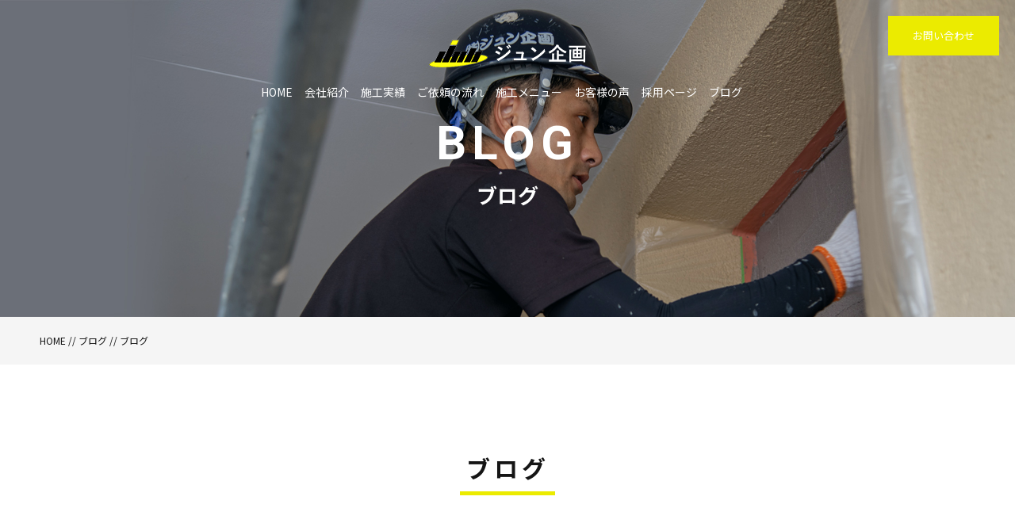

--- FILE ---
content_type: text/html; charset=UTF-8
request_url: https://junkikaku.jp/category/blog/
body_size: 7797
content:
<!DOCTYPE html>
<html dir="ltr" lang="ja">
<head>
<meta charset="UTF-8">

<script type="text/javascript">
if ((navigator.userAgent.indexOf('iPhone') > 0) || navigator.userAgent.indexOf('iPod') > 0 || navigator.userAgent.indexOf('Android') > 0) {
	document.write('<meta name="viewport" content="width=device-width, initial-scale=1 ,user-scalable=0">');
}else{
	document.write('<meta name="viewport" content="width=device-width, maximum-scale=1, user-scalable=0">');
}
</script>






<meta http-equiv="content-language" content="jpn">
<meta name="format-detection" content="telephone=no">

<link rel="shortcut icon" href="https://junkikaku.jp/wp-content/themes/sg062/img/favicon.png">

<link rel="stylesheet" href="https://junkikaku.jp/wp-content/themes/sg062/css/reset.css">
<link rel="stylesheet" href="https://junkikaku.jp/wp-content/themes/sg062/css/layout.css">
<link rel="stylesheet" href="https://junkikaku.jp/wp-content/themes/sg062/css/fakeLoader.css">

<link rel="stylesheet" href="https://junkikaku.jp/wp-content/themes/sg062/css/animate.css">


<link rel="stylesheet" type="text/css" href="https://junkikaku.jp/wp-content/themes/sg062/css/slick.css">
<link rel="stylesheet" type="text/css" href="https://junkikaku.jp/wp-content/themes/sg062/css/slick-theme.css">
<link rel="stylesheet" href="https://junkikaku.jp/wp-content/themes/sg062/css/modaal.min.css">


		<!-- All in One SEO 4.4.8 - aioseo.com -->
		<title>ブログ | 株式会社ジュン企画（個人のお客様）</title>
		<meta name="robots" content="noindex, max-snippet:-1, max-image-preview:large, max-video-preview:-1" />
		<meta name="google-site-verification" content="RngYcEHIfaJRu6cYhX-1hp1ns1zRrFz_8BrVnWUubJE" />
		<meta name="keywords" content="八王子,八王子市,外壁塗装,屋根塗装,リフォーム,リフォーム補助金,八王子市居住環境整備補助金,塗り替え,高齢福祉,耐震,台風対策,止水板,省エネルギー,長寿命化,ワークスペース,led化" />
		<link rel="canonical" href="https://junkikaku.jp/category/blog/" />
		<link rel="next" href="https://junkikaku.jp/category/blog/page/2/" />
		<meta name="generator" content="All in One SEO (AIOSEO) 4.4.8" />
		<meta name="google" content="nositelinkssearchbox" />
		<script type="application/ld+json" class="aioseo-schema">
			{"@context":"https:\/\/schema.org","@graph":[{"@type":"BreadcrumbList","@id":"https:\/\/junkikaku.jp\/category\/blog\/#breadcrumblist","itemListElement":[{"@type":"ListItem","@id":"https:\/\/junkikaku.jp\/#listItem","position":1,"name":"\u5bb6","item":"https:\/\/junkikaku.jp\/","nextItem":"https:\/\/junkikaku.jp\/category\/blog\/#listItem"},{"@type":"ListItem","@id":"https:\/\/junkikaku.jp\/category\/blog\/#listItem","position":2,"name":"\u30d6\u30ed\u30b0","previousItem":"https:\/\/junkikaku.jp\/#listItem"}]},{"@type":"CollectionPage","@id":"https:\/\/junkikaku.jp\/category\/blog\/#collectionpage","url":"https:\/\/junkikaku.jp\/category\/blog\/","name":"\u30d6\u30ed\u30b0 | \u682a\u5f0f\u4f1a\u793e\u30b8\u30e5\u30f3\u4f01\u753b\uff08\u500b\u4eba\u306e\u304a\u5ba2\u69d8\uff09","inLanguage":"ja","isPartOf":{"@id":"https:\/\/junkikaku.jp\/#website"},"breadcrumb":{"@id":"https:\/\/junkikaku.jp\/category\/blog\/#breadcrumblist"}},{"@type":"Organization","@id":"https:\/\/junkikaku.jp\/#organization","name":"\u682a\u5f0f\u4f1a\u793e\u30b8\u30e5\u30f3\u4f01\u753b\uff08\u500b\u4eba\u306e\u304a\u5ba2\u69d8\uff09","url":"https:\/\/junkikaku.jp\/"},{"@type":"WebSite","@id":"https:\/\/junkikaku.jp\/#website","url":"https:\/\/junkikaku.jp\/","name":"\u682a\u5f0f\u4f1a\u793e\u30b8\u30e5\u30f3\u4f01\u753b\uff08\u500b\u4eba\u5411\u3051\uff09","inLanguage":"ja","publisher":{"@id":"https:\/\/junkikaku.jp\/#organization"}}]}
		</script>
		<script type="text/javascript" >
			window.ga=window.ga||function(){(ga.q=ga.q||[]).push(arguments)};ga.l=+new Date;
			ga('create', "UA-219316897-1", 'auto');
			ga('send', 'pageview');
		</script>
		<script async src="https://www.google-analytics.com/analytics.js"></script>
		<!-- All in One SEO -->

<link rel='dns-prefetch' href='//use.fontawesome.com' />
<link rel='stylesheet' id='wp-block-library-css' href='https://junkikaku.jp/wp-includes/css/dist/block-library/style.min.css?ver=6.3.7' type='text/css' media='all' />
<style id='classic-theme-styles-inline-css' type='text/css'>
/*! This file is auto-generated */
.wp-block-button__link{color:#fff;background-color:#32373c;border-radius:9999px;box-shadow:none;text-decoration:none;padding:calc(.667em + 2px) calc(1.333em + 2px);font-size:1.125em}.wp-block-file__button{background:#32373c;color:#fff;text-decoration:none}
</style>
<style id='global-styles-inline-css' type='text/css'>
body{--wp--preset--color--black: #000000;--wp--preset--color--cyan-bluish-gray: #abb8c3;--wp--preset--color--white: #ffffff;--wp--preset--color--pale-pink: #f78da7;--wp--preset--color--vivid-red: #cf2e2e;--wp--preset--color--luminous-vivid-orange: #ff6900;--wp--preset--color--luminous-vivid-amber: #fcb900;--wp--preset--color--light-green-cyan: #7bdcb5;--wp--preset--color--vivid-green-cyan: #00d084;--wp--preset--color--pale-cyan-blue: #8ed1fc;--wp--preset--color--vivid-cyan-blue: #0693e3;--wp--preset--color--vivid-purple: #9b51e0;--wp--preset--gradient--vivid-cyan-blue-to-vivid-purple: linear-gradient(135deg,rgba(6,147,227,1) 0%,rgb(155,81,224) 100%);--wp--preset--gradient--light-green-cyan-to-vivid-green-cyan: linear-gradient(135deg,rgb(122,220,180) 0%,rgb(0,208,130) 100%);--wp--preset--gradient--luminous-vivid-amber-to-luminous-vivid-orange: linear-gradient(135deg,rgba(252,185,0,1) 0%,rgba(255,105,0,1) 100%);--wp--preset--gradient--luminous-vivid-orange-to-vivid-red: linear-gradient(135deg,rgba(255,105,0,1) 0%,rgb(207,46,46) 100%);--wp--preset--gradient--very-light-gray-to-cyan-bluish-gray: linear-gradient(135deg,rgb(238,238,238) 0%,rgb(169,184,195) 100%);--wp--preset--gradient--cool-to-warm-spectrum: linear-gradient(135deg,rgb(74,234,220) 0%,rgb(151,120,209) 20%,rgb(207,42,186) 40%,rgb(238,44,130) 60%,rgb(251,105,98) 80%,rgb(254,248,76) 100%);--wp--preset--gradient--blush-light-purple: linear-gradient(135deg,rgb(255,206,236) 0%,rgb(152,150,240) 100%);--wp--preset--gradient--blush-bordeaux: linear-gradient(135deg,rgb(254,205,165) 0%,rgb(254,45,45) 50%,rgb(107,0,62) 100%);--wp--preset--gradient--luminous-dusk: linear-gradient(135deg,rgb(255,203,112) 0%,rgb(199,81,192) 50%,rgb(65,88,208) 100%);--wp--preset--gradient--pale-ocean: linear-gradient(135deg,rgb(255,245,203) 0%,rgb(182,227,212) 50%,rgb(51,167,181) 100%);--wp--preset--gradient--electric-grass: linear-gradient(135deg,rgb(202,248,128) 0%,rgb(113,206,126) 100%);--wp--preset--gradient--midnight: linear-gradient(135deg,rgb(2,3,129) 0%,rgb(40,116,252) 100%);--wp--preset--font-size--small: 13px;--wp--preset--font-size--medium: 20px;--wp--preset--font-size--large: 36px;--wp--preset--font-size--x-large: 42px;--wp--preset--spacing--20: 0.44rem;--wp--preset--spacing--30: 0.67rem;--wp--preset--spacing--40: 1rem;--wp--preset--spacing--50: 1.5rem;--wp--preset--spacing--60: 2.25rem;--wp--preset--spacing--70: 3.38rem;--wp--preset--spacing--80: 5.06rem;--wp--preset--shadow--natural: 6px 6px 9px rgba(0, 0, 0, 0.2);--wp--preset--shadow--deep: 12px 12px 50px rgba(0, 0, 0, 0.4);--wp--preset--shadow--sharp: 6px 6px 0px rgba(0, 0, 0, 0.2);--wp--preset--shadow--outlined: 6px 6px 0px -3px rgba(255, 255, 255, 1), 6px 6px rgba(0, 0, 0, 1);--wp--preset--shadow--crisp: 6px 6px 0px rgba(0, 0, 0, 1);}:where(.is-layout-flex){gap: 0.5em;}:where(.is-layout-grid){gap: 0.5em;}body .is-layout-flow > .alignleft{float: left;margin-inline-start: 0;margin-inline-end: 2em;}body .is-layout-flow > .alignright{float: right;margin-inline-start: 2em;margin-inline-end: 0;}body .is-layout-flow > .aligncenter{margin-left: auto !important;margin-right: auto !important;}body .is-layout-constrained > .alignleft{float: left;margin-inline-start: 0;margin-inline-end: 2em;}body .is-layout-constrained > .alignright{float: right;margin-inline-start: 2em;margin-inline-end: 0;}body .is-layout-constrained > .aligncenter{margin-left: auto !important;margin-right: auto !important;}body .is-layout-constrained > :where(:not(.alignleft):not(.alignright):not(.alignfull)){max-width: var(--wp--style--global--content-size);margin-left: auto !important;margin-right: auto !important;}body .is-layout-constrained > .alignwide{max-width: var(--wp--style--global--wide-size);}body .is-layout-flex{display: flex;}body .is-layout-flex{flex-wrap: wrap;align-items: center;}body .is-layout-flex > *{margin: 0;}body .is-layout-grid{display: grid;}body .is-layout-grid > *{margin: 0;}:where(.wp-block-columns.is-layout-flex){gap: 2em;}:where(.wp-block-columns.is-layout-grid){gap: 2em;}:where(.wp-block-post-template.is-layout-flex){gap: 1.25em;}:where(.wp-block-post-template.is-layout-grid){gap: 1.25em;}.has-black-color{color: var(--wp--preset--color--black) !important;}.has-cyan-bluish-gray-color{color: var(--wp--preset--color--cyan-bluish-gray) !important;}.has-white-color{color: var(--wp--preset--color--white) !important;}.has-pale-pink-color{color: var(--wp--preset--color--pale-pink) !important;}.has-vivid-red-color{color: var(--wp--preset--color--vivid-red) !important;}.has-luminous-vivid-orange-color{color: var(--wp--preset--color--luminous-vivid-orange) !important;}.has-luminous-vivid-amber-color{color: var(--wp--preset--color--luminous-vivid-amber) !important;}.has-light-green-cyan-color{color: var(--wp--preset--color--light-green-cyan) !important;}.has-vivid-green-cyan-color{color: var(--wp--preset--color--vivid-green-cyan) !important;}.has-pale-cyan-blue-color{color: var(--wp--preset--color--pale-cyan-blue) !important;}.has-vivid-cyan-blue-color{color: var(--wp--preset--color--vivid-cyan-blue) !important;}.has-vivid-purple-color{color: var(--wp--preset--color--vivid-purple) !important;}.has-black-background-color{background-color: var(--wp--preset--color--black) !important;}.has-cyan-bluish-gray-background-color{background-color: var(--wp--preset--color--cyan-bluish-gray) !important;}.has-white-background-color{background-color: var(--wp--preset--color--white) !important;}.has-pale-pink-background-color{background-color: var(--wp--preset--color--pale-pink) !important;}.has-vivid-red-background-color{background-color: var(--wp--preset--color--vivid-red) !important;}.has-luminous-vivid-orange-background-color{background-color: var(--wp--preset--color--luminous-vivid-orange) !important;}.has-luminous-vivid-amber-background-color{background-color: var(--wp--preset--color--luminous-vivid-amber) !important;}.has-light-green-cyan-background-color{background-color: var(--wp--preset--color--light-green-cyan) !important;}.has-vivid-green-cyan-background-color{background-color: var(--wp--preset--color--vivid-green-cyan) !important;}.has-pale-cyan-blue-background-color{background-color: var(--wp--preset--color--pale-cyan-blue) !important;}.has-vivid-cyan-blue-background-color{background-color: var(--wp--preset--color--vivid-cyan-blue) !important;}.has-vivid-purple-background-color{background-color: var(--wp--preset--color--vivid-purple) !important;}.has-black-border-color{border-color: var(--wp--preset--color--black) !important;}.has-cyan-bluish-gray-border-color{border-color: var(--wp--preset--color--cyan-bluish-gray) !important;}.has-white-border-color{border-color: var(--wp--preset--color--white) !important;}.has-pale-pink-border-color{border-color: var(--wp--preset--color--pale-pink) !important;}.has-vivid-red-border-color{border-color: var(--wp--preset--color--vivid-red) !important;}.has-luminous-vivid-orange-border-color{border-color: var(--wp--preset--color--luminous-vivid-orange) !important;}.has-luminous-vivid-amber-border-color{border-color: var(--wp--preset--color--luminous-vivid-amber) !important;}.has-light-green-cyan-border-color{border-color: var(--wp--preset--color--light-green-cyan) !important;}.has-vivid-green-cyan-border-color{border-color: var(--wp--preset--color--vivid-green-cyan) !important;}.has-pale-cyan-blue-border-color{border-color: var(--wp--preset--color--pale-cyan-blue) !important;}.has-vivid-cyan-blue-border-color{border-color: var(--wp--preset--color--vivid-cyan-blue) !important;}.has-vivid-purple-border-color{border-color: var(--wp--preset--color--vivid-purple) !important;}.has-vivid-cyan-blue-to-vivid-purple-gradient-background{background: var(--wp--preset--gradient--vivid-cyan-blue-to-vivid-purple) !important;}.has-light-green-cyan-to-vivid-green-cyan-gradient-background{background: var(--wp--preset--gradient--light-green-cyan-to-vivid-green-cyan) !important;}.has-luminous-vivid-amber-to-luminous-vivid-orange-gradient-background{background: var(--wp--preset--gradient--luminous-vivid-amber-to-luminous-vivid-orange) !important;}.has-luminous-vivid-orange-to-vivid-red-gradient-background{background: var(--wp--preset--gradient--luminous-vivid-orange-to-vivid-red) !important;}.has-very-light-gray-to-cyan-bluish-gray-gradient-background{background: var(--wp--preset--gradient--very-light-gray-to-cyan-bluish-gray) !important;}.has-cool-to-warm-spectrum-gradient-background{background: var(--wp--preset--gradient--cool-to-warm-spectrum) !important;}.has-blush-light-purple-gradient-background{background: var(--wp--preset--gradient--blush-light-purple) !important;}.has-blush-bordeaux-gradient-background{background: var(--wp--preset--gradient--blush-bordeaux) !important;}.has-luminous-dusk-gradient-background{background: var(--wp--preset--gradient--luminous-dusk) !important;}.has-pale-ocean-gradient-background{background: var(--wp--preset--gradient--pale-ocean) !important;}.has-electric-grass-gradient-background{background: var(--wp--preset--gradient--electric-grass) !important;}.has-midnight-gradient-background{background: var(--wp--preset--gradient--midnight) !important;}.has-small-font-size{font-size: var(--wp--preset--font-size--small) !important;}.has-medium-font-size{font-size: var(--wp--preset--font-size--medium) !important;}.has-large-font-size{font-size: var(--wp--preset--font-size--large) !important;}.has-x-large-font-size{font-size: var(--wp--preset--font-size--x-large) !important;}
.wp-block-navigation a:where(:not(.wp-element-button)){color: inherit;}
:where(.wp-block-post-template.is-layout-flex){gap: 1.25em;}:where(.wp-block-post-template.is-layout-grid){gap: 1.25em;}
:where(.wp-block-columns.is-layout-flex){gap: 2em;}:where(.wp-block-columns.is-layout-grid){gap: 2em;}
.wp-block-pullquote{font-size: 1.5em;line-height: 1.6;}
</style>
<link rel='stylesheet' id='wpbq-css' href='https://junkikaku.jp/wp-content/plugins/wp-blockquote-shortcode/assets/css/wp-blockquote-shortcode.css' type='text/css' media='all' />
<link rel='stylesheet' id='font-awesome-official-css' href='https://use.fontawesome.com/releases/v6.5.1/css/all.css' type='text/css' media='all' integrity="sha384-t1nt8BQoYMLFN5p42tRAtuAAFQaCQODekUVeKKZrEnEyp4H2R0RHFz0KWpmj7i8g" crossorigin="anonymous" />
<link rel='stylesheet' id='font-awesome-official-v4shim-css' href='https://use.fontawesome.com/releases/v6.5.1/css/v4-shims.css' type='text/css' media='all' integrity="sha384-5Jfdy0XO8+vjCRofsSnGmxGSYjLfsjjTOABKxVr8BkfvlaAm14bIJc7Jcjfq/xQI" crossorigin="anonymous" />
<script type='text/javascript' src='https://junkikaku.jp/wp-includes/js/jquery/jquery.min.js?ver=3.7.0' id='jquery-core-js'></script>
<script type='text/javascript' src='https://junkikaku.jp/wp-includes/js/jquery/jquery-migrate.min.js?ver=3.4.1' id='jquery-migrate-js'></script>
<link rel="https://api.w.org/" href="https://junkikaku.jp/wp-json/" /><link rel="alternate" type="application/json" href="https://junkikaku.jp/wp-json/wp/v2/categories/2" /><link rel="stylesheet" href="https://use.fontawesome.com/releases/v5.7.2/css/all.css" integrity="sha384-fnmOCqbTlWIlj8LyTjo7mOUStjsKC4pOpQbqyi7RrhN7udi9RwhKkMHpvLbHG9Sr" crossorigin="anonymous">
<style>

</style></head>

<body id="pgTop" class="archive category category-blog category-2">
<div id="fakeloader" class="fakeloader"></div>
<script src="https://junkikaku.jp/wp-content/themes/sg062/js/fakeLoader.min.js?1766730705"></script>
<script src="https://junkikaku.jp/wp-content/themes/sg062/js/wow.min.js?1766730705"></script>
<script> // ローディング処理
		jQuery('#fakeloader').fakeLoader({
		timeToHide: 600,
		spinner: 'spinner2',
		bgColor: '#ebeb00',
		load: function() {
			(new WOW({
				boxClass: 'wow', // default
				animateClass: 'animated', // default
				offset: 50, // アニメーションをスタートさせる距離
				mobile: true,
			})).init();
					},
	});
	</script>

<p class="pageTop"><a href="#pgTop"><img src="https://junkikaku.jp/wp-content/themes/sg062/img/ico_pagetop.png" alt="" width="15"></a></p>

<section class="cSection blog pageVisual">

<header class="siteHeader fadeInDown wow" data-wow-delay="1s">

<div class="siteHeaderInner">

<h1 class="logo">
	<a href="https://junkikaku.jp">
		<img src="https://junkikaku.jp/wp-content/themes/sg062/img/logo.png" alt="株式会社ジュン企画（個人のお客様）">
		<span>東京・八王子 地域密着の塗装業者</span>
	</a>
</h1>


<!--PC menu-->
<nav class="mainNav stroke pc">
	<ul>
		<li><a href="https://junkikaku.jp">HOME</a></li>
		<li><a href="https://junkikaku.jp/about/">会社紹介</a></li>
		<li><a href="https://junkikaku.jp/work/">施工実績</a></li>
		<li><a href="https://junkikaku.jp/flow/">ご依頼の流れ</a></li>
		<li><a href="https://junkikaku.jp/menu/">施工メニュー</a></li>
		<li><a href="https://junkikaku.jp/voice/">お客様の声</a></li>
		<li><a href="https://junkikaku.co.jp/recruit/">採用ページ</a></li>
		<li><a href="https://junkikaku.jp/blog/">ブログ</a></li>
	</ul>
	<p class="btn"><a href="https://junkikaku.jp/contact/">お問い合わせ</a></p>
</nav>
<!--PC menu-->

<!--SP menu-->
<nav class="mainNav stroke sp" id="spMainNav">
	<p class="hum"><a href="#hum" class="inline"><img src="https://junkikaku.jp/wp-content/themes/sg062/img/ico_hamburger.png" alt="" width="35"></a></p>
	<p class="phone"><a href="tel: 0120-1616-54"><img src="https://junkikaku.jp/wp-content/themes/sg062/img/icon_phone.png" alt="" width="36"></a></p>

	<div id="hum">
		<p><a class="closeBT"><img src="https://junkikaku.jp/wp-content/themes/sg062/img/ico_hamburger_close.png" alt="" width="26"></a></p>

		<ul class="humNavi">
			<li><a href="https://junkikaku.jp">HOME</a></li>
			<li><a href="https://junkikaku.jp/about">会社紹介</a></li>
			<li><a href="https://junkikaku.jp/work/">施工実績</a></li>
			<li><a href="https://junkikaku.jp/flow/">ご依頼の流れ</a></li>
			<li><a href="https://junkikaku.jp/menu/">施工メニュー</a></li>
			<li><a href="https://junkikaku.jp/voice/">お客様の声</a></li>
			<li><a href="https://junkikaku.jp/blog/">ブログ</a></li>
			<li><a href="https://junkikaku.jp/contact/">お問い合わせ</a></li>
			<li><a href="https://junkikaku.jp/privacy/">プライバシーポリシー</a></li>
		</ul>

	</div><!--hum-->
</nav>
<!--SP menu-->

</div><!--siteHeaderInner-->
</header><!--siteHeader-->

<div class="topMainTxt f_cc">
<h2 class="lead">
<span class="fadeIn wow en" data-wow-delay="0.5s">BLOG</span>
<span class="jpTxt fadeIn wow" data-wow-delay="1s">ブログ</span>
</h2>
</div><!--topMainTxt-->

</section><!--topmainVisual-->

<div class="bred">
<div class="cntInner">
<p><a href="https://junkikaku.jp">HOME</a><span> // </span><a href="https://junkikaku.jp/blog/">ブログ</a><span> // </span><span>ブログ</span></p>

</div><!--cntInner-->
</div><!--bred-->

<main id="cnt">

<section class="blogList">
<h3 class="ttlC fadeInUp wow">ブログ</h3>

<dl class="categoryDl fadeInUp wow">
<dt class="en">CATEGORY</dt>
<dd>
<ul>
<li><a href="https://junkikaku.jp/blog/">ALL</a></li>
<li><a href="https://junkikaku.jp/category/news/" class="cNothing0 nothing0">お知らせ</a></li>
<li><a href="https://junkikaku.jp/category/%e3%82%ad%e3%83%a3%e3%83%b3%e3%83%9a%e3%83%bc%e3%83%b3%e6%83%85%e5%a0%b1/" class="cNothing1 nothing1">キャンペーン情報</a></li>
<li><a href="https://junkikaku.jp/category/blog/" class="cNothing2 nothing2">ブログ</a></li>
<li><a href="https://junkikaku.jp/category/%e3%83%a1%e3%83%87%e3%82%a3%e3%82%a2%e5%87%ba%e6%bc%94%e3%83%bb%e6%8e%b2%e8%bc%89%e6%83%85%e5%a0%b1/" class="cNothing3 nothing3">メディア出演・掲載情報</a></li>
<li><a href="https://junkikaku.jp/category/loan/" class="cNothing4 nothing4">ローン＆支援制度</a></li>
</ul>
</dd>
</dl>

<div class="mb100 fadeInUp wow">

<ul id="blogList" class="imgThreeColumn" SGLMT="10">



<li>
<a href="https://junkikaku.jp/2025/03/06/%e3%80%903%e6%9c%884%e6%97%a5%e9%96%8b%e5%82%ac%e3%80%91%e4%bd%8f%e3%81%be%e3%81%84%e3%81%ae%e3%81%aa%e3%82%93%e3%81%a7%e3%82%82%e7%9b%b8%e8%ab%87%e4%bc%9ain%e5%85%ab%e7%8e%8b%e5%ad%90%e5%b8%82-2-2/" >
<figure>
<span class="imgWrap">
<i class="category pc">ブログ</i>

<img width="300" height="300" src="https://junkikaku.jp/wp-content/uploads/2025/03/1-300x300.png" class="reImg" alt="" decoding="async" loading="lazy"   />
</span>
<figcaption>
<i class="category sp">ブログ</i>
<p class="date en"><time>2025.03.06</time></p>
<h4 class="ttl">【3月7日開催】住まいのなんでも相談会in八王子市役所</h4>
</figcaption>
</figure>
</a>
</li>

      

<li>
<a href="https://junkikaku.jp/2024/10/22/%ef%bc%9c2024%e5%b9%b4%ef%bc%9e%e8%87%a8%e6%99%82%e4%bc%91%e6%a5%ad%e3%81%ae%e3%81%8a%e7%9f%a5%e3%82%89%e3%81%9b/" >
<figure>
<span class="imgWrap">
<i class="category pc">ブログ</i>

<img width="300" height="300" src="https://junkikaku.jp/wp-content/uploads/2024/10/93a60aa195738fc168e84256488015f7-300x300.png" class="reImg" alt="" decoding="async" loading="lazy"   />
</span>
<figcaption>
<i class="category sp">ブログ</i>
<p class="date en"><time>2024.10.22</time></p>
<h4 class="ttl">＜2024年＞臨時休業のお知らせ</h4>
</figcaption>
</figure>
</a>
</li>

      

<li>
<a href="https://junkikaku.jp/2024/08/01/%ef%bc%9c2024%e5%b9%b4%e5%ba%a6%e7%89%88%ef%bc%9e%e5%b0%8f%e5%ad%a6%e7%94%9f%e3%81%ae%e3%81%9f%e3%82%81%e3%81%ae%e3%81%8a%e4%bb%95%e4%ba%8b%e3%83%8e%e3%83%bc%e3%83%88%ef%bc%88%e5%85%ab%e7%8e%8b/" >
<figure>
<span class="imgWrap">
<i class="category pc">ブログ</i>

<img width="300" height="300" src="https://junkikaku.jp/wp-content/uploads/2024/07/S__3727362_0-300x300.jpg" class="reImg" alt="" decoding="async" loading="lazy"   />
</span>
<figcaption>
<i class="category sp">ブログ</i>
<p class="date en"><time>2024.08.01</time></p>
<h4 class="ttl">＜2024年度版＞小学生のためのお仕事ノート（八王子市版）にジュン企画が…</h4>
</figcaption>
</figure>
</a>
</li>

      

<li>
<a href="https://junkikaku.jp/2024/07/30/2024%e5%b9%b4%e3%80%80%e5%a4%8f%e5%ad%a3%e4%bc%91%e6%9a%87%e3%81%ae%e3%81%8a%e7%9f%a5%e3%82%89%e3%81%9b/" >
<figure>
<span class="imgWrap">
<i class="category pc">ブログ</i>

<img width="300" height="300" src="https://junkikaku.jp/wp-content/uploads/2024/07/18956fbc3903bf6d229b97d34f9c6cbc-300x300.png" class="reImg" alt="" decoding="async" loading="lazy"   />
</span>
<figcaption>
<i class="category sp">ブログ</i>
<p class="date en"><time>2024.07.30</time></p>
<h4 class="ttl">＜2024年＞夏季休暇のお知らせ</h4>
</figcaption>
</figure>
</a>
</li>

      

<li>
<a href="https://junkikaku.jp/2024/07/05/%e3%80%903%e6%9c%884%e6%97%a5%e9%96%8b%e5%82%ac%e3%80%91%e4%bd%8f%e3%81%be%e3%81%84%e3%81%ae%e3%81%aa%e3%82%93%e3%81%a7%e3%82%82%e7%9b%b8%e8%ab%87%e4%bc%9ain%e5%85%ab%e7%8e%8b%e5%ad%90%e5%b8%82-2/" >
<figure>
<span class="imgWrap">
<i class="category pc">ブログ</i>

<img width="300" height="300" src="https://junkikaku.jp/wp-content/uploads/2024/07/1-300x300.png" class="reImg" alt="" decoding="async" loading="lazy"   />
</span>
<figcaption>
<i class="category sp">ブログ</i>
<p class="date en"><time>2024.07.05</time></p>
<h4 class="ttl">【7月8日開催】住まいのなんでも相談会in八王子市役所</h4>
</figcaption>
</figure>
</a>
</li>

      

<li>
<a href="https://junkikaku.jp/2024/05/24/%e6%9d%b1%e4%ba%ac%e9%83%bd%e5%b8%82%e7%94%ba%e6%9d%91%e8%81%b7%e5%93%a1%e5%85%b1%e6%b8%88%e7%b5%84%e5%90%88%e3%81%ae%e7%89%a9%e8%b3%87%e4%ba%8b%e6%a5%ad%e6%8c%87%e5%ae%9a%e5%ba%97%e3%81%a7%e3%81%99/" >
<figure>
<span class="imgWrap">
<i class="category pc">ブログ</i>

<img width="300" height="300" src="https://junkikaku.jp/wp-content/uploads/2024/05/1-1-300x300.png" class="reImg" alt="" decoding="async" loading="lazy"   />
</span>
<figcaption>
<i class="category sp">ブログ</i>
<p class="date en"><time>2024.05.24</time></p>
<h4 class="ttl">東京都市町村職員共済組合の物資事業指定店です！</h4>
</figcaption>
</figure>
</a>
</li>

      

<li>
<a href="https://junkikaku.jp/2024/05/23/%e3%82%b8%e3%83%a5%e3%83%b3%e4%bc%81%e7%94%bb%e3%81%af%e6%9d%b1%e4%ba%ac%e6%b6%88%e9%98%b2%e5%8d%94%e4%bc%9a-%e3%80%8e%e3%83%a9%e3%82%a4%e3%83%95%e3%82%b5%e3%83%9d%e3%83%bc%e3%83%88%e3%82%ac%e3%82%a4/" >
<figure>
<span class="imgWrap">
<i class="category pc">ブログ</i>

<img width="300" height="300" src="https://junkikaku.jp/wp-content/uploads/2024/05/1-300x300.png" class="reImg" alt="" decoding="async" loading="lazy"   />
</span>
<figcaption>
<i class="category sp">ブログ</i>
<p class="date en"><time>2024.05.23</time></p>
<h4 class="ttl">東京消防協会 『ライフサポートガイド』の指定店として掲載中！</h4>
</figcaption>
</figure>
</a>
</li>

      

<li>
<a href="https://junkikaku.jp/2024/05/13/%e5%85%ab%e7%8e%8b%e5%ad%90%e5%b8%82%e6%b0%91%e3%81%ae%e6%96%b9%e5%bf%85%e8%a6%8b%ef%bc%81%ef%bc%81%e4%bb%a4%e5%92%8c4%e5%b9%b4%e5%ba%a6%ef%bc%882022%e5%b9%b4%e5%ba%a6%ef%bc%89%e3%83%aa%e3%83%95-2-2/" >
<figure>
<span class="imgWrap">
<i class="category pc">ブログ</i>

<img width="300" height="300" src="https://junkikaku.jp/wp-content/uploads/2024/05/3892faf2ad559205de23611bc2025e70-300x300.png" class="reImg" alt="" decoding="async" loading="lazy"   />
</span>
<figcaption>
<i class="category sp">ブログ</i>
<p class="date en"><time>2024.05.13</time></p>
<h4 class="ttl">令和6年度（2024年度）八王子市居住環境整備補助金　申請受付スタート！！</h4>
</figcaption>
</figure>
</a>
</li>

      

<li>
<a href="https://junkikaku.jp/2024/04/25/2024%e5%b9%b4%e3%82%b4%e3%83%bc%e3%83%ab%e3%83%87%e3%83%b3%e3%82%a6%e3%82%a3%e3%83%bc%e3%82%af%e4%bc%91%e6%9a%87%e3%81%ae%e3%81%8a%e7%9f%a5%e3%82%89%e3%81%9b/" >
<figure>
<span class="imgWrap">
<i class="category pc">ブログ</i>

<img width="300" height="300" src="https://junkikaku.jp/wp-content/uploads/2023/11/d2272482c61d6bf744473651316f5634-300x300.png" class="reImg" alt="" decoding="async" loading="lazy"   />
</span>
<figcaption>
<i class="category sp">ブログ</i>
<p class="date en"><time>2024.04.25</time></p>
<h4 class="ttl">2024年ゴールデンウィーク休暇のお知らせ</h4>
</figcaption>
</figure>
</a>
</li>

      

<li>
<a href="https://junkikaku.jp/2024/02/28/%e6%96%b0%e5%b9%b4%e4%bc%9a%e3%82%92%e9%96%8b%e5%82%ac%e3%81%97%e3%81%be%e3%81%97%e3%81%9f%ef%bc%81/" >
<figure>
<span class="imgWrap">
<i class="category pc">ブログ</i>

<img width="300" height="300" src="https://junkikaku.jp/wp-content/uploads/2024/02/4e7a42a24d1208b19963f338c18dc83f-300x300.jpg" class="reImg" alt="" decoding="async" loading="lazy"   />
</span>
<figcaption>
<i class="category sp">ブログ</i>
<p class="date en"><time>2024.02.28</time></p>
<h4 class="ttl">4年振りの新年会！</h4>
</figcaption>
</figure>
</a>
</li>

      
</ul>
<div id="pagerLoader" class="pageLoader">
<div class="pageLoaderSpinner2">
<div class="spinner-container container1">
<div class="circle1"></div>
<div class="circle2"></div>
<div class="circle3"></div>
<div class="circle4"></div>
</div><!--container1-->

<div class="spinner-container container2">
<div class="circle1"></div>
<div class="circle2"></div>
<div class="circle3"></div>
<div class="circle4"></div>
</div><!--container2-->

<div class="spinner-container container3">
<div class="circle1"></div>
<div class="circle2"></div>
<div class="circle3"></div>
<div class="circle4"></div>
</div><!--container3-->

</div><!--pageLoaderSpinner2-->
</div><!--pagerLoader-->
</div><!--mb100-->
</section><!--workList-->

</main><!--cnt-->

<footer class="siteFooter">
<div class="siteFooterOuterA">
<div class="inner">

<ul class="contactUl">
<li>
<h4 class="heading">お電話でのお問い合わせ</h4>
<p class="tel en"><a href="tel: 0120-1616-54">0120-1616-54</a></p>
<small class="info">受付時間 8：30～17：30<br>定休日 土日祝</small>
</li>

<li>
<h4 class="heading">ご相談・お問い合わせ</h4>
<p class="btn blue"><a href="https://junkikaku.jp/contact/">お問い合わせ</a></p>
<small class="info">まずはお気軽にご相談ください。</small>
</li>
</ul><!--contactUl-->

<div class="footInfo">

<p class="footLogo pc"><img src="https://junkikaku.jp/wp-content/themes/sg062/img/foot_logo.png" alt="株式会社ジュン企画（個人のお客様）"></p>


<p class="address">〒192-0001 東京都八王子市戸吹町1363-1<br />フリーダイヤル：0120-1616-54<br />TEL：042-692-0030 FAX：042-692-0040</p>
	<p>系列会社</p>
<ul>
	<!--<li><a href="https://www.junkikaku.co.jp/" target="_blank" class="links">こちらもご覧ください</a></li>-->
	<li><u><a href="https://riku-corp.com/index.html" target="_blank" class="links">「有限会社陸コーポレーション」</a></u></li>
	<li><u><a href="http://saneishoji.co.jp/" target="_blank" class="links">「株式会社山栄商事」</a></u></li>
	<a href="https://www.nuri-kae.jp/" target="_blank"><img src="https://www.nuri-kae.jp/column/part/wp-content/uploads/2021/05/nurikae_outer-wall_234x60_2x.png" width="234" height="60" alt="外壁塗装の優良会社紹介ヌリカエ" /></a>
</ul>
<br>
<nav>
<ul class="footNav">
	<li><a href="https://junkikaku.jp">HOME</a></li>
	<li><a href="https://junkikaku.jp/about/">会社紹介</a></li>
	<li><a href="https://junkikaku.jp/work/">施工実績</a></li>
	<li><a href="https://junkikaku.jp/flow/">ご依頼の流れ</a></li>
	<li><a href="https://junkikaku.jp/menu/">施工メニュー</a></li>
	<li><a href="https://junkikaku.jp/voice/">お客様の声</a></li>
	<li><a href="https://junkikaku.jp/blog/">ブログ</a></li>
	<li class="logoNothing"><a href="https://junkikaku.jp/contact/">お問い合わせ</a></li>
	<li class="logoNothing iNothing nothing"><a href="https://junkikaku.jp/privacy/">プライバシーポリシー</a></li>
</ul>
</nav>

</div><!--footInfo-->
</div><!--inner-->
</div><!--siteFooterOuterA-->

<div class="siteFooterOuterB">
<ul class="footSns">
	<li>
<a href="https://www.instagram.com/junkikaku/" target="_blank" rel="nofollow">
<img src="https://junkikaku.jp/wp-content/themes/sg062/img/ico_instagram.png" alt="instagram" width="26"></a>
	</li>
	<li>
<a href="https://www.facebook.com/%E6%A0%AA%E5%BC%8F%E4%BC%9A%E7%A4%BE%E3%82%B8%E3%83%A5%E3%83%B3%E4%BC%81%E7%94%BB-330280837387377/" target="_blank" rel="nofollow">
<img src="https://junkikaku.jp/wp-content/themes/sg062/img/ico_facebook.png" alt="facebook" width="26"></a>
	</li>
</ul>

<address>&copy; 2019 株式会社ジュン企画</address>
</div><!--siteFooterOuterB-->

</footer>


<script type="text/javascript">
<!--
	var path = 'https://junkikaku.jp/wp-content/themes/sg062';
-->
</script>

<script>$ = jQuery;</script>

<script type="text/javascript" src="https://junkikaku.jp/wp-content/themes/sg062/js/slick.js"></script>

<script src="https://junkikaku.jp/wp-content/themes/sg062/js/sliderFade.js"></script>
<!--<script src="https://junkikaku.jp/wp-content/themes/sg062/js/jquery.smoothScroll.js"></script>-->

<script src="https://junkikaku.jp/wp-content/themes/sg062/js/smooth-scroll.js"></script>


<script src="https://junkikaku.jp/wp-content/themes/sg062/js/modaal.min.js"></script>
<script src="https://junkikaku.jp/wp-content/themes/sg062/js/jquery.matchHeight.js"></script>
<script src="https://junkikaku.jp/wp-content/themes/sg062/js/main.js"></script>



<script>

var scroll = new SmoothScroll('a[href*="#"], [data-scroll]',{speed: 800,speedAsDuration: true,ignore:'.inline,.noScrl',offset: 80});


</script>

</body>
</html>


--- FILE ---
content_type: text/css
request_url: https://junkikaku.jp/wp-content/themes/sg062/css/layout.css
body_size: 8354
content:
@charset "UTF-8";

@import url('https://fonts.googleapis.com/css?family=Roboto:700');
@import url('https://fonts.googleapis.com/css?family=Noto+Sans+JP:400,700&display=swap&subset=japanese');

/*common*/

/*
	main-color : #ebeb00;
	main-color-rgb: rgb(0,105,140):
*/

* {
	box-sizing: border-box;
}

input::-webkit-input-placeholder,
input::-moz-placeholder,
input::-ms-input-placeholder {
	color: #aaa;
}
input:-ms-input-placeholder {
	color: #aaa;
}

html {
	overflow-x : hidden;
	overflow-y : auto;
}
body {
	font-family: "Noto Sans JP","游ゴシック体","Yu Gothic", YuGothic, "ヒラギノ角ゴシック Pro", "Hiragino Kaku Gothic Pro", 'メイリオ', Meiryo, Osaka, "ＭＳ Ｐゴシック", "MS PGothic", sans-serif;
	-webkit-font-smoothing: antialiased;
	-moz-osx-font-smoothing: grayscale;
	font-size: 1.4rem;
	word-break: normal;
	overflow-wrap: break-word;
	word-wrap: break-word;
	line-height: 1.7;
	color: #151515;
	background: #fff;
	overflow-x : hidden;
	overflow-y : auto;
}

.sp {
	display: none !important;
}

.pc {
	display: block;
}

a {
	text-decoration: none;
	color: #151515;
}

.imgWrap .wp-post-image ,
.reImg {
	width: 100%;
	height: auto;
	vertical-align: top;
}

.bgGlay {
background: #f5f5f5;
}

.cntInner {
padding: 0 50px;
}

.inner {
	width:1000px;
	margin:0 auto;
}

/*pgTop*/
.pageTop {
	display:none;
	position:fixed;
	right:20px;
	bottom:20px;
	z-index:7;
}

.pageTop a {
		background: #151515;
	width:40px;
	height:40px;
	display:block;
	text-align: center;
    padding-top: 5px;
}

.pageTop a:hover img {
	opacity:0.7;
}

/*margin*/
.mt20 {
margin-top: 20px;
}

.mb100 {
margin-bottom: 100px;
}

/*font ttl*/
.en {
font-family: 'Roboto', "Noto Sans JP","游ゴシック体","Yu Gothic", YuGothic, "ヒラギノ角ゴシック Pro", "Hiragino Kaku Gothic Pro", 'メイリオ', Meiryo, Osaka, "ＭＳ Ｐゴシック", "MS PGothic", sans-serif;
}

.ttlA {
font-size:6rem;
letter-spacing: 5px;
margin-left: -50px;
line-height: 1.4;
margin-bottom: 30px;
}

.ttlA:after {
content: "";
background: #ebeb00;
display: block;
width: 180px;
height: 5px;
position: relative;
}
.imgRight .ttlA {
	margin-left: -25px;
}
.ttlB {
font-size:6rem;
letter-spacing: 5px;
line-height: 1.4;
text-align: center;
position: relative;
top: -50px;
}

.ttlB:after {
content: "";
background: #ebeb00;
display: block;
width: 180px;
height: 5px;
margin: 0 auto;
}

.ttlC {
font-size:3rem;
letter-spacing: 5px;
line-height: 2;
text-align: center;
position: relative;
font-weight:bold;
}

.ttlC:after {
content: "";
background: #ebeb00;
display: block;
width: 120px;
height: 5px;
margin: 0 auto 50px;
}

.subTtlA {
font-size: 2.5rem;
font-weight: bold;
margin-bottom: 10px;
}

.subTtlB {
font-size: 2.5rem;
font-weight: bold;
margin-bottom: 10px;
}

.subTtlB:after {
content: "";
background: #ebeb00;
display: block;
width: 120px;
height: 5px;
margin:10px 0 20px 0;
}

.oneModP {
	text-align:center;
	border-bottom:1px solid #ddd;
	padding:30px 0;
}

.modPCenter {
	text-align:center;
	margin-bottom:50px;
}


/*.btn*/
.btn a,
.btn a::after {
	-webkit-transition: all 0.3s;
	-moz-transition: all 0.3s;
	-o-transition: all 0.3s;
	transition: all 0.3s;
}

.btn a {
	border: 1px solid #fff;
	color: #fff;
	display: block;
	position: relative;
	width: 200px;
	height: 50px;
	text-align: center;
	line-height: 50px;
}

.btn a:hover {
background: #ebeb00;
border: 1px solid #ebeb00;
}

.btn.blue a {
border: 1px solid #151515;
color: #151515;
}

.btn.blue a:hover {
/* color: #fff; */
}


/***** topMain *******/

/*header*/
#change {
	display:none;
}

#topmainVisual {
	position:relative;
	overflow:hidden;
}

.siteHeader {
	position: absolute;
	top: 0;
	left: 0;
	z-index: 2;
	width: 100%;
	min-width: 1400px;
	padding: 50px;
	visibility: hidden;
}

.siteHeaderInner {
	position: relative;
	display:block;
}
.siteHeader .logo a {
	font-size: 1rem;
	color: #fff;
	line-height: 19px;
	height: 19px;
	display: table;
}

.siteHeader .logo a img {
	display: table-cell;
	padding-right: 10px;
}

.siteHeader .logo a span {
	display: table-cell;
	vertical-align: middle;
	border-left: 1px solid #fff;
	padding-left: 10px;
}

.mainNav {
	position: relative;
	right:0px;
}

.mainNav ul {
	display: table-cell;
	padding-right: 20px;
}

.mainNav ul li {
	display: table-cell;
	padding-right: 15px;
}

.mainNav ul li a {
	color: #fff;
	padding-bottom: 15px;
}

nav ul li a,
nav ul li a:after,
nav ul li a:before {
	transition: all .2s;
}

nav.stroke ul li a {
	position: relative;
}

nav.stroke ul li a:after {
	position: absolute;
	bottom: 0;
	left: 0;
	right: 0;
	margin: auto;
	width: 0%;
	content: '.';
	color: transparent;
	background: #fff;
	height: 1px;
}
nav.stroke ul li a:hover:after {
	width: 100%;
}

.siteHeader .btn {
	display: table-cell;
}


.Opening {
	position: relative;
	background-color: #FFF;
	overflow: hidden;
}

.Opening ul li {
	position: relative;
	overflow: hidden;
	width: 100%;
	text-align: center;
}

.Opening ul li span img.Opening__img {
	max-width: inherit;
	width: 100%;
	height: auto;
}

.pageMainFullImg {
	width: 100%;
	position: relative;
}

.topMainTxt {
	position: absolute;
	z-index: 1;
	color: #fff;
	width: 100%;
	height: 100%;
}

.topMainTxt > div {
	position: relative;
}
.topMainTxt .lead {
	text-align: center;
	line-height: 1.5;
}

.topMainTxt .lead .en {
	font-size: 6rem;
	letter-spacing: 7px;
/* 	text-transform:uppercase; */
}

.topMainTxt .lead .jpTxt {
	display: block;
	font-size: 2.6rem;
	font-weight: bold;
}

.topMainTxt .lead .bigTxt {
	width: 100%;
	font-size: 8.4rem;
	line-height: 1;
	display: block;
	position: absolute;
	z-index: 1;
	text-align: center;
	left: 0;
	top:50%;
	margin-top: -4.2rem;
	opacity: 1;
}

.mainNews {
	border-top: 1px solid #fff;
	border-bottom: 1px solid #fff;
	width: 800px;
	margin: 40px auto 0 auto;
}

.mainNews a {
	display: block;
	color: #fff;
	padding: 20px 0;
	-webkit-transition: all 0.3s;
	-moz-transition: all 0.3s;
	-o-transition: all 0.3s;
	transition: all 0.3s;
}

.mainNews a:hover {
	background: rgba(255,255,255,0.3);
}

.mainNews span {
	display: table-cell;
	vertical-align: middle;
}

.mainNews  time {
	font-size: 1.6rem;
	padding-right: 20px;
}

.mainNews .category {
	font-size: 1.2rem;
	border: 1px solid #fff;
	padding:5px 10px;
}

.mainNews .ttl  {
	font-size: 1.4rem;
	padding-left: 20px;
	color: #fff;
}

.scrollBt {
	position: absolute;
	width: 100%;
	text-align: center;
	z-index: 2;
	bottom: 30px;
	left: 0%;
}

.scrollBt a:hover img {
	opacity: 0.6;
}

.flow.mb100 ,
.about.mb100 {
	margin-bottom:120px;
}

.imgLeft,
.imgRight {
	display:-webkit-box;
	display:-ms-flexbox;
	display: -webkit-flex;
	display:flex;
	-webkit-align-items: flex-end;
	-ms-flex-align: end;
	align-items: flex-end;
}
.home .imgLeft,
.home .imgRight {
	-webkit-align-items: center;
	-ms-flex-align: center;
	align-items: center;
}
.imgLeft .image,
.imgRight .image {
	width: 60%;
	min-height:0%;
}
.imgRight .txtBox {
	order: 1;
	display:-webkit-box;
	display:-ms-flexbox;
	display: -webkit-flex;
	display:flex;
	-webkit-box-pack: flex-start;
	-ms-flex-pack: flex-start;
	-webkit-justify-content: flex-start;
	justify-content: flex-start;
}
.imgRight .image {
	order: 2;
}
.txtBox {
	width: 40%;
	min-height:0%;
	vertical-align: middle;
}
.txtBox .modP {
	margin-bottom: 20px;
}
.txtBox .txtBoxInner {
	position: relative;
	padding-left: 25px;
	padding-right: 25px;
}
.pages .txtBox .txtBoxInner {
	padding:50px;
	background:#fff;
	width: calc(100% + 100px);
}
.pages.imgLeft .txtBox .txtBoxInner {
	left: -50px;
}
.pages.imgRight .txtBox .txtBoxInner {
	right: -50px;
	margin-left: -100px;
}
.sentenceBox {
	width:800px;
	margin:-50px auto 100px auto;
}
.sentenceBox:before {
	content: "";
	background: #ebeb00;
	display: block;
	width: 120px;
	height: 5px;
	margin:10px 0 20px 0;
}
.sentenceBox p:nth-child(n + 1) {
	margin-top:30px;
}

/***** imgFourColumn *******/

.imgCenter {
	padding-bottom:50px;
}

.imgFourColumn  {
font-size: 0;
text-align: center;
}

.imgFourColumn li {
width: 22%;
display: inline-block;
margin-right: 3%;
vertical-align:top;
}

.imgFourColumn li a:hover img {
opacity: 0.6;
}

.imgFourColumn li:last-child ,
.imgFourColumn li:nth-child(4n) {
margin-right: 0;
}

.imgFourColumn .ico_dot {
position: relative;
top: -30px;
}

.imgFourColumn .ico_dot img {
	margin-left:auto;
	margin-right:auto;
}

.imgFourColumn .ttl {
font-size: 1.5rem;
font-weight: bold;
margin-top: -20px;
margin-bottom: 20px;

}

.imgFourColumn .txt {
font-size: 1.4rem;
}

.imgCenter .btn a {
	margin:50px auto 0;
}

/***** imgThreeColumn *******/

.imgThreeColumn  {
font-size: 0;
text-align: center;
width:1000px;
margin:0 auto;
}

.imgThreeColumn li {
width: 300px;
display: inline-block;
margin-right: 3%;
text-align:left;
vertical-align:top;
}

.imgThreeColumn li:nth-child(3n) ,
.imgThreeColumn li:last-child {
	margin-right:0;
}

.imgThreeColumn li .imgWrap {
	position:relative;
	margin-bottom:20px;
	display:block;
}

.imgThreeColumn li a:hover img {
opacity: 0.6;
}

.imgThreeColumn .category {
	background:#ebeb00;
	/* color:#fff; */
	color: #151515;
	font-size:1.2rem;
	display:block;
	font-style:normal;
	padding:5px;
	display:inline-block;
	position:absolute;
	left:0;
	bottom:0;
}

.imgThreeColumn .ttl {
font-size: 1.5rem;
}

.imgThreeColumn .date {
font-size: 1.5rem;
}

/*****.siteFooter*******/

.siteFooterOuterA {
	background:#f5f5f5;
	padding:50px 0;
}

.contactUl {
	display:table;
	width:100%;
	border:1px solid #ddd;
}

.contactUl li {
	display:table-cell;
	width:50%;
	text-align:center;
	vertical-align:middle;
	background:#fff;
	padding:30px 0;
}

.contactUl li:nth-child(1) {
	border-right:1px solid #ddd;
}

.contactUl  .btn a {
	margin:0 auto;
}

.contactUl  .heading {
	font-size:1.5rem;
	margin-bottom:10px;
}

.contactUl .tel {
	font-size:3rem;
	line-height:1;
}

.footInfo {
	padding-top:50px;
	text-align:center;
}

.footInfo .footLogo {
	margin-bottom:20px;
}

.footInfo  .address {
	margin-bottom:20px;
	font-size:1.3rem;
}
.footInfo .link_area {
	margin-bottom:20px;
}
.footInfo .link_area li {
	margin-left: 0.5em;
	margin-right: 0.5em;
}
.footInfo .link_area li:first-child {
	margin-left: 0;
}
.footInfo .link_area li:last-child {
	margin-right: 0;
}
.footInfo  .footNav {
	font-size:0;
	border-bottom:1px solid #ddd;
	border-top:1px solid #ddd;
	padding:15px 0;

}

.footInfo  .footNav li {
	display:inline-block;
	font-size:1.3rem;
	border-right:1px solid #151515;
	padding-right:10px;
	margin-right:10px;
	line-height:1;
}

.footInfo  .footNav li:last-child {
	border:none;
	margin-right:0;
}

.footInfo  .footNav li  a:hover {
	text-decoration:underline;
}

.siteFooterOuterB {
	background:#151515;
	text-align:center;
	padding:30px 0;
}

.footSns {
	font-size:0;
	margin-bottom:20px;
}

.footSns li {
	display:inline-block;
	margin-right:20px;
}

.footSns li:last-child{
	margin-right:0;
}

.siteFooterOuterB address {
	color:#fff;
	font-size:1.2rem;
}

/*****pageMV*******/
.pageVisual {
	position:relative;
	width:100%;
	height:400px;
}

.about.aSection {
	background: url("../img/about/mv_about_01.jpg") no-repeat center center;
	background-size: cover;
}

.flow.fSection {
	background: url("../img/flow/mv_flow_01.jpg") no-repeat center center;
	background-size:cover;
}

.privacy.pSection {
	background: url("../img/privacy/mv_privacy_01.jpg") no-repeat center center;
	background-size: cover;
}

.voice.vSection {
	background: url("../img/voice/mv_voice_01.jpg") no-repeat center center;
	background-size: cover;
}

.menu.mSection {
	background: url("../img/menu/mv_menu_01.jpg") no-repeat center center;
	background-size: cover;
}

.work.wSection {
	background: url("../img/work/mv_work_01.jpg") no-repeat center center;
	background-size: cover;
}

.blog.cSection {
	background: url("../img/blog/mv_blog_01.jpg") no-repeat center center;
	background-size: cover;
}

.contact.conSection {
	background: url("../img/contact/mv_contact_01.jpg") no-repeat center center;
	background-size: cover;
}
.nSection {
	background: url("../img/blog/blog_mainvisual.png") center center / cover no-repeat;
}

/*****form*******/
.formWrap {
	background:#f5f5f5;
	width:800px;
	margin:0 auto;
	padding:50px 0;
}

.formWrap dl {
	width:600px;
	margin:0 auto;
}

.formWrap dt {
	font-size:1.6rem;
	font-weight:bold;
}

.formWrap dd {
	margin:15px 0 30px 0 ;
	word-break: break-all;
}

.formWrap .required{
	background:#cc391f;
	font-size:1.2rem;
	color:#fff;
	font-weight:normal;
	height:25px;
	line-height:25px;
	display:inline-block;
	padding:0 15px;
	margin-right:10px;
	position:relative;
	top:-2px;
}

.formWrap .any{
	background:#999;
	font-size:1.2rem;
	color:#fff;
	font-weight:normal;
	height:25px;
	line-height:25px;
	display:inline-block;
	padding:0 15px;
	margin-right:10px;
	position:relative;
	top:-2px;
}

.formWrap textarea,
.formWrap input[type="email" ] ,
.formWrap input[type="text" ] {
	border:1px solid #ddd;
	background:#fff;
	height:40px;
	padding-left:15px;
	width:100%;
}

.formWrap textarea{
	height:15em;
}

.formWrap .formBtn {
	display: block;
	position: relative;
	width: 200px;
	height: 50px;
	text-align: center;
	line-height: 50px;
	/* border: 1px solid #ebeb00;
	color: #ebeb00; */
	border: 1px solid  #151515;
	color: #151515;
	-webkit-transition: all 0.3s;
	-moz-transition: all 0.3s;
	-o-transition: all 0.3s;
	transition: all 0.3s;
	cursor:pointer;
	margin:0 auto;
}

.formWrap .formBtn:hover {
	background:#ebeb00;
	/* color:#fff; */
}

/*****work_detail*******/

.workSIngleMeta figcaption  {
	text-align:center;
	padding:0 0 30px 0;
	border-bottom:1px solid #ddd;
	margin-bottom:50px;
}

.workSIngleMeta .category {
	background:#ebeb00;
	color:#fff;
	font-size:1.2rem;
	font-style:normal;
	height:50px;
	line-height:50px;
	padding:0 20px;
	display:inline-block;
	position:relative;
	top:-30px;
	font-weight:bold;
}

.workSIngleMeta .ttl {
	font-size:3rem;
	margin-bottom:20px;
	font-weight:bold;
	line-height:1.3;
}

.workSingle .btn a  {
	margin:30px auto 100px auto;
}


/*****menu_detail*******/
.menu_detail .btn a  {
	margin:30px auto 100px auto;
}

/*****blogSingle*******/

.singleContent img  , .blogSingle  img {
	max-width:100%;
	height:auto;
	margin-bottom:30px;
}
.singleContent p img  , .blogSingle p img {
	margin-bottom:0;
}
.singleContent p {
	margin-bottom:30px;
}

.blogSingle .btn a {
	margin:30px auto 50px auto;
}

.meta {
	margin-bottom:20px;
}

.meta .category {
	background:#ebeb00;
	color:#fff;
	font-size:1.5rem;
	display:inline-block;
	height:40px;
	line-height:40px;
	text-align:center;
	padding:0 10px;
	margin-right:15px;
}

.articleTtl {
	font-size:3rem;
	font-weight:bold;
	border-bottom:2px solid #ebeb00;
	padding-bottom:10px;
	margin-bottom:30px;
}


/*****menu_detail*******/
.menu_detail .image img {
	max-width:100%;
	height:auto;
	margin-bottom:40px;
}

.workTtl {
	font-size:3rem;
	font-weight:bold;
	text-align:center;
	margin-bottom:15px;
}

.workTtl  span {
	font-size:1.8rem;
}


.upperBox {
	text-align:center;
	margin:2em auto 50px auto;
}

.upperBox h3{
	font-size:3rem;
	font-weight:bold;
}
.upperBox dl {
}
.upperBox dt{
	font-size:2.2rem;
	color:#333333;
	font-weight:bold;
	margin:1em auto 0 auto;
}
.upperBox .content {
	text-align: left;
}


.recBox {
	max-width: 800px;
	text-align:center;
	background:#f5f5f5;
	padding:30px 0;
	border-top:1px solid #ddd;
	border-bottom:1px solid #ddd;
	margin:2em auto 50px auto;
}

.recBox h3{
	font-size:2.4rem;
	/* color:#ebeb00; */
	color: #151515;
	font-weight:bold;
}
.recBox dl {
}
.recBox dt{
	font-size:2.2rem;
	color:#333333;
	font-weight:bold;
	margin:1em auto 0.5em auto;
}
.recBox .content {
	text-align: left;
	padding: 0 30px;
}

.twoImgList {
	font-size:0;
}

.twoImgList li {
	width:48%;
	margin-right:4%;
	vertical-align:top;
	display:inline-block;
	margin-bottom:4%;
}

.twoImgList li a:hover img {
	opacity:0.7;
}

.twoImgList li:nth-child(2n) {
	margin-right:0;
}

.twoImgList li figcaption {
	font-size:1.6rem;
	border:1px solid #ddd;
	text-align:center;
	padding:20px 0;
}


/*****categoryDl*******/

.categoryDl {
	width:1000px;
	display:table;
	margin:0 auto 50px auto;
}
.categoryDl dt {
	background:#ebeb00;
	color:#fff;
	display:table-cell;
	vertical-align:middle;
	width:200px;
	text-align:center;
	font-size:1.8rem;
}

.categoryDl dd {
	display:table-cell;
	border-right:2px solid #f5f5f5;
	border-top:2px solid #f5f5f5;
	border-bottom:2px solid #f5f5f5;
	vertical-align:middle;
	padding:20px;
}

.categoryDl dd li {
	display:inline-block;
	padding-right:10px;
	margin-right:10px;
	border-right:1px solid #ddd;
}

.categoryDl dd li:last-child {
	margin-right:0;
	padding-right:0;
	border-right:none;
}

.categoryDl dd a:hover {
	text-decoration:underline;
}

/*****workList*******/
.workList .bgGlay {
	padding:50px 0;
}

.workList .bgGlay .imgFourColumn li:nth-child(n + 5) {
	margin-top:50px;
}

/*****blogList*******/
.blogList  .imgThreeColumn li:nth-child(n + 4) {
	margin-top:50px;
}


/*****voice*******/

.voiceBox {
	font-size:0;
	margin-top:80px;
}

.voiceBox li {
	font-size:1.4rem;
	background:#f5f5f5;
	padding:20px;
	display:inline-block;
	width:48%;
	vertical-align:top;
	margin-bottom:6%;
}
.voiceBox li:only-child {
	margin-right:auto;
	margin-left: auto;
}
.voiceBox .name {
	background:#ebeb00;
	color:#fff;
	font-size:1.8rem;
	font-weight:bold;
	text-align:center;
	padding:10px;
	position:relative;
	top:-40px;
}

.voiceBox .txt {
	margin-top:-20px;
}


/*****dlA*******/
.dlA {
	width:800px;
	margin:0 auto 50px auto;
}

.dlA dt {
	font-size:1.8rem;
	font-weight:bold;
	border-bottom:1px solid #ddd;
	padding-bottom:10px;
	margin-bottom:15px;
}

.dlA li {
	margin-bottom:15px;
}

.dlA li li {
	margin:15px 0 15px 1.5em;
}

.dlA .num {
	font-style:normal;
	font-weight:bold;
	display:table-cell;
	padding-right:10px;
	white-space: nowrap;
}

.dlA .content {
	display:table-cell;
}

.dlA .one {
	margin-bottom:15px;
	display:block;
}



/*****bred*******/
.bred {
	background:#f5f5f5;
	font-size:1.2rem;
	padding:20px 0;
	margin-bottom:100px;
}

/*****reasonOl*******/

.reasonOl {
	margin-top:80px;
}

.reasonOl li {
	border:4px solid #ebeb00;
	margin-bottom:100px;
}

.reasonOl li .wrap {
	display:table;
	width:1000px;
	padding:30px;
}

.reasonOl li .image {
	display:table-cell;
	width:450px;
}

.reasonOl li .txt {
	display:table-cell;
	vertical-align:middle;
	padding-left:30px;
}

.reasonOl li .ttl {
	background:#ebeb00;
	color:#fff;
	font-size:2.4rem;
	font-weight:bold;
	text-align:center;
	display:block;
	width:600px;
	padding:20px;
	margin:-40px auto 0;
}

/*****tbl*******/
.tblA {
	font-size:0;
	width:800px;
	margin:0 auto 100px;
}

.tblA dt{
	display:inline-block;
	font-size:1.5rem;
	font-weight:bold;
	width:200px;
	border-top:1px solid #ddd;
	padding:15px 0;
	vertical-align:top;
	margin-right:50px;
}

.tblA dt:last-of-type {
	border-bottom:1px solid #ddd;
}

.tblA dd{
	display:inline-block;
	font-size:1.5rem;
	width:550px;
	border-top:1px solid #ddd;
	padding:15px 0;
	vertical-align:top;
}

.tblA dd:last-of-type {
		border-bottom:1px solid #ddd;
}

/*****map*******/
.ggmapSize {
	width:800px;
	margin:0 auto;
}

.ggmap {
	position: relative;
	padding-bottom: 56.25%;
	padding-top: 30px;
	height: 0;
	overflow: hidden;
}

.ggmap iframe,
.ggmap object,
.ggmap embed {
	position: absolute;
	top: 0;
	left: 0;
	width: 100%;
	height: 100%;
}

.access .oneModP {
	width:800px;
	margin:0 auto;
}

/*****staff flow*******/
.staffBox {
	margin-bottom:50px;
}

.staffBox figure {
	display:-webkit-box;
	display:-ms-flexbox;
	display: -webkit-flex;
	display:flex;
	-webkit-align-items: center;
	-ms-flex-align: center;
	align-items: center;
	-webkit-box-pack: justify;
	-ms-flex-pack: justify;
	-webkit-justify-content: center;
	justify-content: center;
	background:#f5f5f5;

}

.staffBox figure .image {
	width:45%;
	vertical-align:top;
	line-height:0;

}

.staffBox figure figcaption {
	-webkit-box-flex:1;
	-ms-flex:1;
	flex:1;
	background:#f5f5f5;
	vertical-align:middle;
	padding-left:30px;
	padding-right:30px;
}

.staffBox figure figcaption .name {
	font-size:2.4rem;
	font-weight:bold;
/* 	color:#ebeb00; */
	color: #151515;
	margin-bottom:10px;
}

.step {
	background:#ebeb00;
	border-radius:20px;
	display:inline-block;
	color:#fff;
	font-style:normal;
	font-size:1.8rem;
	padding: 5px 15px;
	position:relative;
	top:-5px;
	margin-right:10px;
	white-space: nowrap;
}

.flowArrow {
	text-align:center;
	margin-bottom:50px;
}

.areaTbl {
	width:800px;
	margin:0 auto;
	border:2px solid #f5f5f5;
	padding:30px 0;
}

.areaTbl.typeB {
	margin:0 auto 50px auto;
}

.areaTbl dt {
	display:table-cell;
	text-align:center;
	vertical-align:middle;
	width:300px;
}

.areaTbl dt .en {
	display:block;
	color:#ebeb00;
	font-size:4rem;
	line-height:1.4;
}

.areaTbl.typeB dt .en {
	font-size:2.6rem;
}

.areaTbl dd {
	display:table-cell;
	vertical-align:middle;
	padding-right:20px;
}

.areaTbl dd strong {
	color:#151515;
}

.areaTbl.typeB dd strong {
	display:block;
}

.faqDl dt{
	display:table;
}

.faqDl dt img {
	display:table-cell;
}

.faqDl dt span{
	/* color:#ebeb00; */
	color: #151515;
	font-weight:bold;
	font-size:2rem;
	display:table-cell;
	vertical-align:middle;
	padding-left:10px;
}

.faqDl dd {
	margin-top:20px;
	background:#f5f5f5;
	padding:30px;
}

.faqDl  {
	margin-bottom:50px;
}

.faqDl:last-of-type {
	margin-bottom:0;
}

/********menu ブレイクポイント***************/
@media screen and (min-width:1401px) {
	.siteHeaderInner {
		display:-webkit-box;
		display:-ms-flexbox;
		display: -webkit-flex;
		display:flex;
		-webkit-align-items: center;
		-ms-flex-align: center;
		align-items: center;
		-webkit-box-pack: justify;
		-ms-flex-pack: justify;
		-webkit-justify-content: space-between;
		justify-content: space-between;
	}
}

@media screen and (max-width: 1400px) {
/*header*/
.siteHeader {
	min-width:100%;
}

.siteHeader .logo {
	display: table;
	margin: 0 auto;
}

.siteHeader .logo a span {
	display:none;
}
.siteHeader .logo a img {
	padding-right: 0;
}
.mainNav.pc {
	position:static;
	right:auto;
	top:auto;
	margin-top:20px;
	margin-left:auto;
	margin-right:auto;
	display: table;
}

.mainNav.pc ul {
	padding-right:0;
}

.siteHeader .btn {
	display: table-cell;
	position: absolute;
	right: -30px;
	top: -30px;
}

.siteHeader .btn a {
	width:140px;
	background:#ebeb00;
	border:none;
	font-size:1.3rem;
}
}

@media screen and (max-width: 1024px) {

/*imgThreeColumn*/
.imgThreeColumn {
	width:100%;
}
.imgThreeColumn li {
	width:30%;
}
/*about*/
.imgRight .image {
	order: 1;
}
.imgRight .txtBox {
	order: 2;
}
.pages.imgLeft,
.pages.imgRight {
	-webkit-align-items: flex-start;
	-ms-flex-align: flex-start;
	align-items: flex-start;
}
.pages .txtBox .txtBoxInner {
	padding: 0 0 0 50px;
}
.pages.imgLeft .txtBox .txtBoxInner {
	width: 100%;
	left: auto;
}
.pages.imgRight .txtBox .txtBoxInner {
	width: 100%;
	right: auto;
	margin-left: auto;
}

.sentenceBox {
	width:89%;
}

}

/********sp***************/

@media screen and (max-width: 770px) {

.siteHeaderInner {
	min-height:70px;
	display:-webkit-box;
	display:-ms-flexbox;
	display: -webkit-flex;
	display:flex;
	-webkit-align-items: center;
	-ms-flex-align: center;
	align-items: center;
	-webkit-box-pack: justify;
	-ms-flex-pack: justify;
	-webkit-justify-content: space-between;
	justify-content: space-between;
}

/*common*/

body {
	font-size:1.3rem;
}

.pc {
	display: none !important;
}

.sp {
	display: block !important;
}

.cntInner {
	padding:0 5%;
}

.inner {
	width:90%;
}

.pageTop {
	position:fixed;
	right:0px;
	bottom:0px;
}

.pageTop a {
	background:rgba(21,21,21,0.9) ;
	width:50px;
	height:50px;
	display:block;
	text-align: center;
	padding-top: 13px;
}

/*margin*/

.flow.mb100 ,
.about.mb100 {
	margin-bottom:50px;
}
.mb100 {
	margin-bottom:50px;
}

/*header*/
#change {
	display:none;
	width:100%;
	height:50px;
	position:fixed;
	top:0;
	left:0;
	background:rgba(235,235,0,0.6) ;
	z-index:99;
}

.changeInner {
	position:relative;
	height:inherit;
	padding: 0 0 0 5px;
}

.changeInner .logo {
	position:relative;
	margin:0;
	top:0;
	left:5px;
}

.changeInner .hum {
	position:absolute;
	right:5%;
	top:15px;
}

.siteHeader {
	min-width:100%;
	padding:0 5%;
}

.logo {
	line-height:1;
	margin-top:-5px;
}
.siteHeader .logo {
	width: calc(100% - 90px);
	margin: 0;
}
.mainNav {
}

.mainNav .phone {
	position:absolute;
	top:0;
	right:50px;
}

#change .phone {
	position:absolute;
	top:13px;
	right:60px;
}
#change .phone img {
	width: 26px;
}
.topMainTxt,
.topMainTxt > div {
	width:100%;
}

.topMainTxt .lead .en {
	font-size:3.6rem;
	letter-spacing:2px;
	display:block;
	line-height:1.3;
}

.topMainTxt .lead .jpTxt {
	font-size:1.6rem;
	margin-top:0.5em;
}

.topMainTxt .lead .bigTxt {
	font-size: 4.2rem;
	margin-top: -2.1rem;
}

.mainNews a {
	padding:10px 0;
}

.mainNews {
	width:90%;
}

.mainNews .ttl {
	display:block;
	padding-left:0;
	margin-top:10px;
}

.mainNews .category {
	padding:2px 5px;
}

.mainNews time {
	font-size:1.4rem;
	padding-right:10px;
}

.scrollBt {
	bottom:10px;
}

/*hamburger*/
.closeBT {
	position: absolute;
	right: 10%;
	top: 5%;
	z-index:99;
}

.humNavi {
	padding-top:10%;
}

.humNavi li {
}


.humNavi li a {
	display:block;
	padding:10px 0;
}

#hum {
	display:none;
}

.modaal-inline.modaal-fullscreen .modaal-container {
	background:rgba(255,255,255,0.7) ;
}

/*btn*/
.btn a {
	width:100%;
}


/*ttl*/
.ttlA {
	font-size:4rem;
	letter-spacing:3px;
	margin-left:0;
	margin-top:-30px;
	margin-bottom:20px;
}
.imgRight .ttlA {
	margin-left: 0;
}

.ttlB:after ,
.ttlA:after {
	width:100px;
	height:5px;
}

.ttlB {
	font-size:4rem;
	letter-spacing:3px;
	top:-30px;
}

.ttlC {
	font-size:2rem;
	letter-spacing:0px;
}


.ttlC:after {
	width:80px;
	height:3px;
	margin:0 auto 30px;
}

.subTtlB:after  {
	width:80px;
	height:3px;
}

.subTtlA {
	font-size:1.8rem;
}

.subTtlB {
	font-size:1.6rem;
}
.imgLeft,
.imgRight {
	-ms-flex-direction: column;
	flex-direction: column;
}
.imgLeft .image,
.imgRight .image {
	width:100%;
	display:block;
}
.imgLeft .txtBox,
.imgRight .txtBox {
	width:100%;
	display:block;
	position: relative;
	z-index: 5;
}
.txtBox .txtBoxInner {
	position: relative;
	left:auto;
	right: auto;
	width: 100%;
	padding: 5%;
}
.home .txtBox .txtBoxInner {
	padding-top: 0;
}
.pages.imgLeft .txtBox .txtBoxInner,
.pages.imgRight .txtBox .txtBoxInner {
	padding: 5%;
}
/*imgFourColumn*/
.imgFourColumn {
	padding:0 5%;
}

.imgFourColumn li {
	width:100%;
	margin-right:0;
}

.imgFourColumn .ttl {
	font-size:1.4rem;
	margin-bottom:10px;
}

.imgFourColumn .txt {
	font-size:1.2rem;
}

.imgCenter .btn a {
	margin: 30px auto 0;
}

/*threeCnt*/
.threeCnt .cntInner {
	padding:0;
}

/*imgThreeColumn*/
.imgThreeColumn {
	width:100%;
}

.imgThreeColumn li {
	width:100%;
	margin-right:0;
	margin-bottom:20px;
}

.imgThreeColumn li:last-child {
	margin-bottom:0;
}

.imgThreeColumn li .imgWrap {
	display:table-cell;
	width:40%;
}

.imgThreeColumn li figcaption {
	display:table-cell;
	vertical-align:top;
	padding-left:10px;
	padding-right:10px;
}

.imgThreeColumn .category.sp {
	position:inherit;
	display:inline-block !important;
	font-size:1rem;
	margin-bottom:10px;
}

.imgThreeColumn .date {
	font-size:1.2rem;
}

.imgThreeColumn .ttl {
	font-size:1.3rem;
}

/*footer*/

.siteFooterOuterA .inner {
	width:100%;
}

.siteFooterOuterA {
	padding:30px 0 0;
}

.contactUl {
	width:90%;
	margin-left:auto;
	margin-right:auto;
}
.contactUl li {
	display:block;
	width:100%;
	padding:15px 0;
}

.contactUl li:nth-child(1) {
	border-right:none;
	border-bottom:1px solid #ddd;
}

.contactUl .heading {
	font-size:1.4rem;
}

.contactUl li .btn a {
	width:90%;
}

.contactUl .tel {
	font-size:2.4rem;
}

.footInfo .address {
	font-size:1.2rem;
	padding:0 5%;
}
.footInfo .link_area li {
	width: 90%;
	margin: 1em 0 0;
}
.footInfo .link_area li:first-child {
	margin-top: 0;
}

.footInfo .footLogo {
	margin-bottom:10px;
}

.footInfo {
	padding-top:30px;
}

.footInfo .footNav {
	text-align:left;
	border:none;
	padding:0;
	border-top:1px solid #ddd;
}

.footInfo .footNav li {
	width:50%;
	margin-right:0;
	padding:0;
	font-size:1.1rem;
	text-align:center;
	border-right:none;
	border-bottom:1px solid #ddd;
}

.footInfo .footNav li a {
	height:40px;
	display:-webkit-box;
	display:-ms-flexbox;
	display: -webkit-flex;
	display:flex;
	-webkit-box-pack: justify;
	-ms-flex-pack: justify;
	-webkit-justify-content: center;
	justify-content: center;
	-webkit-align-items: center;
	-ms-flex-align: center;
	align-items: center;
}

.footInfo .footNav li:nth-child(odd) {
	border-right:1px solid #ddd;
}
.footInfo .footNav li:last-child {
	border-bottom:1px solid #ddd;
}

.siteFooterOuterB address {
	font-size:1rem;
}

.siteFooterOuterB {
	padding:20px 0;
}

/*pageMv*/
.pageVisual {
	height:50vh;
}

/*bred*/
.bred {
	margin-bottom:50px;
	padding:10px 0 ;
	font-size:1rem;
}

/*about*/
.pages.imgLeft .txtBox {
	display:block;
	left:0;
	padding-right:0;
}

.txtBoxInner {
	padding:5%;
}

.sentenceBox {
	width:90%;
	margin:-30px auto 50px auto;
}

.sentenceBox:before {
	width:80px;
	height:3px;
}

.pages.imgRight .txtBox {
	display:block;
	right:0;
	padding-right:0;
}

.reasonOl {
	margin-top:0px;
}

.reasonOl li .ttl {
	width:100%;
	font-size:1.3rem;
	padding:6px 0 10px 0;
	margin:0;
}

.reasonOl li .wrap {
	width:100%;
	display:block;
	padding:10px;
}

.reasonOl li .image {
	display:block;
	width:100%;
}

.reasonOl li .txt {
	display:block;
	padding:5%;
}

.reasonOl li {
	margin-bottom:30px;
}

/*map*/

.access .oneModP ,
.ggmapSize {
	width:100%;
}

.oneModP {
	padding:15px 0;
}

/*tbl*/

.tblA {
	width:100%;
	margin: 0 auto 50px;
}

.tblA dt {
	display:block;
	width:100%;
	margin-right:0;
	font-size:1.3rem;
	border-top:none;
	padding:10px 0;
}

.tblA dd {
	display:block;
	width:100%;
	font-size:1.4rem;
}

.tblA dt:last-of-type ,
.tblA dd:last-of-type {
	border-bottom:none;
}

/*staffbox*/
.staff {
	width:90%;
	margin-left:auto;
	margin-right:auto;
}
.staffBox figure {
	display: block;
	background-color: transparent;
}
.staffBox figure figcaption ,
.staffBox figure .image {
	display:block;
	width:100%;
}

.staffBox figure figcaption {
	padding:20px;
}

.staffBox figure figcaption .name {
	margin-bottom:0;
	font-size:1.8rem;
}

/*workList*/
.workList {
	padding:0 5%;
}

.modPCenter {
	margin-bottom:30px;
	text-align: left;
}

.workList .bgGlay {
	padding:30px 0;
}

.workList .imgFourColumn li {
	margin-bottom:15%;
}

.workList .imgFourColumn li:last-child {
	margin-bottom:0;
}

.workList .bgGlay .imgFourColumn li:nth-child(n + 5) {
	margin-top:0;
}

/*.categoryDl*/
.categoryDl {
	width:100%;
	word-break:keep-all;
	margin: 0 auto 30px auto;
}

.categoryDl dt {
	width:100%;
	display:block;
	font-size:1.5rem;
}

.categoryDl dd li {
	padding-right:5px;
	margin-right:5px;
}

.categoryDl dd {
	display:block;
	border-top:none;
	border-left: 2px solid #f5f5f5;
	padding:10px;
	text-align:center;
}

/*workdetail*/
.workSIngleMeta .category {
	height:30px;
	line-height:30px;
	font-size:1rem;
	top:-25px;
}

.workSIngleMeta .ttl {
	font-size:2rem;
}

.workSIngleMeta figcaption {
	margin-bottom:30px;
}

.areaTbl {
	width:100%;
	padding:15px;
}

.areaTbl.typeB {
	margin:0 auto 30px auto;
}

.areaTbl dt {
	width:100%;
	display:block;
	margin-bottom:15px;
}

.areaTbl.typeB dt .en {
	font-size:2rem;
}

.workSingle .btn a {
	margin: 30px auto 50px auto;
}

/*flow*/
.flow .staffBox {
	margin-bottom:20px;
}

.flowArrow  {
	width:25px;
	margin:0 auto 20px auto;
}

.flowArrow img {
	width:100%;
	height:auto;
}

.step {
	display:block;
	text-align:center;
	font-size:1.4rem;
	margin-right:0;
	margin-bottom:5px;
}

.flow .staffBox figure figcaption .name {
	font-size:1.6rem;
	margin-bottom:10px;
}

.areaTbl dt .en {
	font-size:3rem;
}

.faqDl {
	margin-bottom:30px;
}

.faqDl dt span {
	font-size:1.6rem;
}

.faqDl dd {
	font-size:1.2rem;
	padding:15px;
}

/*menu_detail*/
.menu_detail .image img {
	margin-bottom:20px;
}

.workTtl {
	font-size:2rem;
}

.recBox {
	padding:15px 0;
	margin-bottom:30px;
}

.recBox dt {
	font-size:1.8rem;
}

.twoImgList li figcaption {
	font-size:1.29rem;
	padding:10px;
}

/*voice*/

.voiceBox {
	margin-top:40px;
}

.voiceBox li {
	display:block;
	width:100%;
	margin-right:0;
	margin-bottom:50px;
}

.voiceBox .name {
	width:100%;
	font-size:1.5rem;
}

.voiceBox .txt {
	font-size:1.3rem;
}

/*blog*/
.blogList .categoryDl {
	width:90%;
}

.blogList .imgThreeColumn {
	border-top:1px solid #ddd;
}

.blogList .imgThreeColumn li {
	padding:5%;
	border-bottom:1px solid #ddd;
	margin-bottom:0;
	margin-top:0 !important;
}

.meta {
	margin-bottom:10px;
}

.meta .category {
	font-size:1.3rem;
	height:30px;
	line-height:30px;
	margin-right:10px;
}

.articleTtl {
	font-size:2rem;
	padding-bottom:5px;
	margin-bottom:20px;
}

.blogSingle  img {
	margin-bottom:20px;
}

.blogSingle .btn a {
	width:90%;
}

/*contact*/
.formWrap {
	width:100%;
	padding:10% 5%;
}

.formWrap dl {
	width:100%;
}

.formWrap .formBtn {
	width:100%;
}

.formWrap textarea ,
.formWrap input {
	border-radius:0;
	box-shadow:none;
	-webkit-appearance:none;
}

/*privacy policy*/
.dlA {
	width:100%;
}

.dlA dt {
	font-size:1.5rem;
}

.dlA .num {
	width:12%;
	letter-spacing:0em;
	font-size:1.3rem;
}

}

/*pager*/
.pageLoader {
	position: relative;
	margin-top: 4rem;
	display: none;
}
.pageLoaderSpinner2 {
	position: relative;
	width: 40px;
	height: 40px;
	margin: auto;
}
.pageLoaderSpinner2 .spinner-container {
	position: absolute;
	width: 100%;
	height: 100%;
}
.pageLoader .container1 > div, .pageLoader .container2 > div, .pageLoader .container3 > div {
	background-color: rgba(0, 105, 140, 1);
}

.wow {
	visibility: hidden;
}

/*
	add setting
*/

span.red {
	color:#ff3333;
}
span.blue {
	color:#3333ff;
}
.staffBox figure figcaption .name {
	line-height:1.2;
	font-size:20px;
	display:-ms-flexbox;
	display:flex;
	-ms-flex-align: center;
	align-items: center;
}
.step{
	top:0;
}
@media screen and (max-width: 770px) {
	.staffBox figure figcaption .name {
		display:block;
	}
	.step{
		top:0;
		margin-bottom:10px;
	}
}

/*****************************************************************************
	Flex Box
*****************************************************************************/
/***********
horizon
************/
.f_box {
	display:-webkit-box;
	display:-ms-flexbox;
	display: -webkit-flex;
	display:flex;
}
.f_item {
    -webkit-flex:1 0 auto;
    -ms-flex:1 0 auto;
    flex:1 0 auto;
}
.f_h_start {
	-webkit-box-pack: justify;
	-ms-flex-pack: justify;
	-webkit-justify-content: flex-start;
	justify-content: flex-start;
}
.f_h_center {
	-webkit-box-pack: justify;
	-ms-flex-pack: justify;
	-webkit-justify-content: center;
	justify-content: center;
}
.f_h_end {
	-webkit-box-pack: justify;
	-ms-flex-pack: justify;
	-webkit-justify-content: flex-end;
	justify-content: flex-end;
}
.f_h_sb {
	-webkit-box-pack: justify;
	-ms-flex-pack: justify;
	-webkit-justify-content: space-between;
	justify-content: space-between;
}
.f_h_sa {
	-webkit-box-pack: justify;
	-ms-flex-pack: justify;
	-webkit-justify-content: space-around;
	justify-content: space-around;
}
.f_wrap {
	-webkit-box-lines:multiple;
	-webkit-flex-wrap:wrap;
	-ms-flex-wrap:wrap;
	flex-wrap:wrap;
}
/***********
vertical
************/
.f_column {
	-webkit-box-direction:column;
	-webkit-flex-direction:column;
	flex-direction:column;
}
.f_start {
	-webkit-align-items: flex-start;
	-ms-flex-align: start;
	align-items: flex-start;
}
.f_end {
	-webkit-align-items: flex-end;
	-ms-flex-align: end;
	align-items: flex-end;
}
.f_center {
	-webkit-align-items: center;
	-ms-flex-align: center;
	align-items: center;
}
.f_baseline {
	-webkit-align-items: baseline;
	-ms-flex-align: baseline;
	align-items: baseline;
}
.f_stretch {
	-webkit-align-items: stretch;
	-ms-flex-align: stretch;
	align-items: stretch;
}

/*****************************************************************************
	common media
*****************************************************************************/
.col {
	width:100%;
}
@media screen and (max-width:770px){
	/* for Mobile */
	.f_res {
		-webkit-box-pack: justify;
		-ms-flex-pack: justify;
		-webkit-justify-content: center;
		justify-content: center;
		-webkit-box-lines:multiple;
		-webkit-flex-wrap:wrap;
		-ms-flex-wrap:wrap;
		flex-wrap:wrap;
	}
	div.blank {
		height:25px;
	}
	div.blankx2 {
		height:50px;
	}
	.pc {
		display:none;
	}
	.order_top {
		-webkit-order:-1;
		-ms-order:-1;
		order:-1;
	}
	.order_1 {
		-webkit-order:1;
		-ms-order:1;
		order:1;
	}
	address {
	}
}
@media screen and (min-width:768px){
	/* for Tablet and PC */
	.f_res {
		-webkit-box-pack: justify;
		-ms-flex-pack: justify;
		-webkit-justify-content: space-between;
		justify-content: space-between;
	}
	div.blank {
		height:50px;
	}
	div.blankx2 {
		height:100px;
	}
	div.blankx3 {
		height:150px;
	}
	.sp {
		display:none;
	}
	.w10 {
		width:10%;
		min-width:10%;
	}
	.w15 {
		width:15%;
		min-width:15%;
	}
	.w20 {
		width:20%;
		min-width:20%;
	}
	.w20s {
		width:calc(20% - 1em);
		min-width:calc(20% - 1em);
	}
	.w20l {
		width:calc(20% + 1em);
		min-width:calc(20% + 1em);
	}
	.w25 {
		width:25%;
		min-width:25%;
	}
	.w25s {
		width:calc(25% - 1em);
	}
	.w33{
		width:calc(100% / 3);
	}
	.w33s{
		width:calc(100% / 3 - 0.5em);
	}
	.w30 {
		width:30%;
		min-width:30%;
	}
	.w30s {
		width:calc(30% - 1em);
		min-width:calc(30% - 1em);
	}
	.w30l {
		width:calc(30% + 1em);
	}
	.w35 {
		width:35%;
		min-width:35%;
	}
	.w35s {
		width:calc(35% - 1em);
		min-width:calc(35% - 1em);
	}
	.w40 {
		width:40%;
		min-width:40%;
	}
	.w40s {
		width:calc(40% - 1em);
		min-width:calc(40% - 1em);
	}
	.w45 {
		width:45%;
	}
	.w45s {
		width:calc(45% - 1em);
		min-width:calc(45% - 1em);
	}
	.w45l {
		width:calc(45% + 1em);
		min-width:calc(45% + 1em);
	}
	.w60 {
		width:60%;
		min-width:60%;
	}
	.w60s {
		width:calc(60% - 1em);
	}
	.w60l {
		width:calc(60% + 1em);
	}
	.w66 {
		width:66%;
	}
	.w50s {
		width:calc(50% - 1em);
	}
	.w50 {
		width:50%;
		min-width:50%;
	}
	.w50l {
		width:calc(50% + 1em);
	}
	.w55 {
		width:calc(55%);
		min-width:calc(55%);
	}
	.w55s {
		width:calc(55% - 1em);
		min-width:calc(55% - 1em);
	}
	.w65 {
		width:65%;
		min-width:65%;
	}
	.w65s {
		width:calc(65% - 1em);
		min-width:calc(65% - 1em);
	}
	.w75 {
		width:75%;
	}
	.w75s {
		width:calc(75% - 1em);
	}
	.w70 {
		width:70%;
	}
	.w70s {
		width:calc(70% - 1em);
	}
	.w70l {
		width:calc(70% + 1em);
	}
	.w80 {
		width:80%;
	}
	.w80s {
		width:calc(80% - 1em);
	}
	.w80l {
		width:calc(80% + 1em);
	}
	.w85 {
		width:85%;
	}
	.w90 {
		width:90%;
	}
	.w95 {
		width:95%;
	}
}

.f_cc {
	display:-webkit-box;
	display:-ms-flexbox;
	display: -webkit-flex;
	display:flex;
	-webkit-box-pack: justify;
	-ms-flex-pack: justify;
	-webkit-justify-content: center;
	justify-content: center;
	-webkit-align-items: center;
	-ms-flex-align: center;
	align-items: center;
}

/*blog対策*/

.single-post .blogList .btn.blue {
	margin-top:5em;
}

.meta time {
	font-size:1.6rem;
	padding-right:10px;
}

.meta br {
	display:none;
}

.articleTtl {
	font-size:3rem;
}

.singleContent ,
.seoText ,
.tableContents li a ,
.blogDetail {
	font-size:1.6rem ;
	font-size:16px !important;
	line-height:2 !important;
}

.seoTtl02 {
	margin-top:4em !important;
}

.seoTtl01 {
	margin-top:2em !important;
	font-size:2.8rem  !important;
	font-size:28px  !important;
}

@media screen and (max-width:768px) {
	.meta br {
	display:block;
}
	.articleTtl {
	font-size:2.6rem;
	}

	.seoTtl01 {
	font-size:2.4rem  !important;
	font-size:24px  !important;
	}

	.seoTtl02 {
	margin-top:2em !important;
}

}

/******************************
	Radio Button Layout (Smart Phone)
*******************************/
@media screen and (max-width: 770px) {
input[type="radio"] {
	position: relative;
	-webkit-appearance: button;
	appearance: button;
	-webkit-box-sizing: border-box;
	box-sizing: border-box;
	width: 24px;
	height: 24px;
	content: "";
	background-color: #FFFFFF;
	border: 1px solid #999999;
	-webkit-border-radius: 24px;
	border-radius: 24px;
	vertical-align: middle;
	cursor: pointer;
}
input[type="radio"]:checked:after {
	display: block;
	position: absolute;
	top: 5px;
	left: 5px;
	content: "";
	width: 12px;
	height: 12px;
	background: #ebeb00;
	-webkit-border-radius: 12px;
	border-radius: 12px;
}
.mw_wp_form .horizontal-item ,.horizontal-item {
	margin:0 10px 0 0 !important;
	display: inline-block;
}
.mwform-radio-field.horizontal-item label {
	white-space:nowrap;
	margin:0 10px 10px 0 !important;
	display: inline-block;
}
}

/***************
	Logo Size
****************/
@media screen and (max-width: 770px) {
	.siteHeader .logo a img, .changeInner .logo img {
		width:auto;
		height:auto;
		max-width:180px;
		max-height:40px;
	}
	.footInfo .footLogo img {
		width:auto;
		height:auto;
		max-width:200px;
		max-height:70px;
	}
}
@media screen and (min-width: 770px) {
	.siteHeader .logo a img {
		width:auto;
		height:auto;
		max-width:200px;
		max-height:60px;
	}
	.footInfo .footLogo img {
		width:auto;
		height:auto;
		max-width:300px;
		max-height:70px;
	}
}
/***** SNS Share Button *****/
.snsWrap {
	display: none;
	padding: 30px;
	background: #f2f2f2;
	margin-top: 40px;
	margin-bottom: 40px;
	text-align: center;
}
.snsWrap .snsWrapTtl {
	font-size: 14px;
	text-align: center;
	line-height: 1.4;
	margin-bottom: 2em;
}
.snsWrap .snsWrapTtl span {
	font-size: 30px;
	font-weight: bold;
}
@media screen and (max-width: 770px) {
	.snsWrap {
		padding: 15px;
		margin-top: 20px;
		margin-bottom: 20px;
	}
	.snsWrap .snsWrapTtl {
		font-size: 13px;
		margin-bottom: 0.6em;
	}
	.snsWrap .snsWrapTtl span {
		font-size: 16px;
	}
}
a.links {
	text-decoration:underline;
	color:#336699;
}
.mw_wp_form .horizontal-item + .horizontal-item {
	margin-left:0 !important;
}
.mwform-radio-field.horizontal-item, .mwform-checkbox-field.horizontal-item {
	display:inline-block;
	margin:0 5px 5px 0;
}
label.bene {
	display:none;
}
.footSns img {
	width:auto;
	height:26px;
}


.mw_wp_form_input .confirm_text{
	display:none;
}

.mw_wp_form_confirm .input_text{
	display:none;
}
.mw_wp_form_confirm label.bene {
	display:inline;
}
.modoruBtn {margin-top:1em !important;}

--- FILE ---
content_type: text/plain
request_url: https://www.google-analytics.com/j/collect?v=1&_v=j102&a=1632179128&t=pageview&_s=1&dl=https%3A%2F%2Fjunkikaku.jp%2Fcategory%2Fblog%2F&ul=en-us%40posix&dt=%E3%83%96%E3%83%AD%E3%82%B0%20%7C%20%E6%A0%AA%E5%BC%8F%E4%BC%9A%E7%A4%BE%E3%82%B8%E3%83%A5%E3%83%B3%E4%BC%81%E7%94%BB%EF%BC%88%E5%80%8B%E4%BA%BA%E3%81%AE%E3%81%8A%E5%AE%A2%E6%A7%98%EF%BC%89&sr=1280x720&vp=1280x720&_u=IEBAAEABAAAAACAAI~&jid=1471033036&gjid=1652487848&cid=1710992258.1766730707&tid=UA-219316897-1&_gid=1490077318.1766730707&_r=1&_slc=1&z=114133120
body_size: -448
content:
2,cG-ST34M23ZWM

--- FILE ---
content_type: application/javascript
request_url: https://junkikaku.jp/wp-content/themes/sg062/js/fakeLoader.min.js?1766730705
body_size: 687
content:
(function($){$.fn.fakeLoader=function(options){var settings=$.extend({timeToHide:1200,pos:"fixed",top:"0px",left:"0px",width:"100%",height:"100%",zIndex:"999",bgColor:"#2ecc71",spinner:"spinner7",imagePath:"",load:null},options);var spinner01='<div class="fl spinner1"><div class="double-bounce1"></div><div class="double-bounce2"></div></div>';var spinner02='<div class="fl spinner2"><div class="spinner-container container1"><div class="circle1"></div><div class="circle2"></div><div class="circle3"></div><div class="circle4"></div></div><div class="spinner-container container2"><div class="circle1"></div><div class="circle2"></div><div class="circle3"></div><div class="circle4"></div></div><div class="spinner-container container3"><div class="circle1"></div><div class="circle2"></div><div class="circle3"></div><div class="circle4"></div></div></div>';var spinner03='<div class="fl spinner3"><div class="dot1"></div><div class="dot2"></div></div>';var spinner04='<div class="fl spinner4"></div>';var spinner05='<div class="fl spinner5"><div class="cube1"></div><div class="cube2"></div></div>';var spinner06='<div class="fl spinner6"><div class="rect1"></div><div class="rect2"></div><div class="rect3"></div><div class="rect4"></div><div class="rect5"></div></div>';var spinner07='<div class="fl spinner7"><div class="circ1"></div><div class="circ2"></div><div class="circ3"></div><div class="circ4"></div></div>';var el=$(this);var initStyles={position:settings.pos,width:settings.width,height:settings.height,top:settings.top,left:settings.left};el.css(initStyles);el.each(function(){var a=settings.spinner;switch(a){case"spinner1":el.html(spinner01);break;case"spinner2":el.html(spinner02);break;case"spinner3":el.html(spinner03);break;case"spinner4":el.html(spinner04);break;case"spinner5":el.html(spinner05);break;case"spinner6":el.html(spinner06);break;case"spinner7":el.html(spinner07);break;default:el.html(spinner01)}if(settings.imagePath!=""){el.html('<div class="fl"><img src="'+settings.imagePath+'"></div>')}centerLoader()});function doLoad(){el.fadeOut();if(settings.load){settings.load()}}var loaded=false;setTimeout(function(){if(loaded){doLoad()}else{loaded=true}},settings.timeToHide);$(window).on("load",function(event){if(loaded){doLoad()}else{loaded=true}});return el.css({backgroundColor:settings.bgColor,zIndex:settings.zIndex})};function centerLoader(){var winW=$(window).width();var winH=$(window).height();var spinnerW=$(".fl").outerWidth();var spinnerH=$(".fl").outerHeight();$(".fl").css({position:"absolute",left:winW/2-spinnerW/2,top:winH/2-spinnerH/2,magin:"auto"})}$(window).resize(function(){centerLoader()}).resize()})(jQuery);